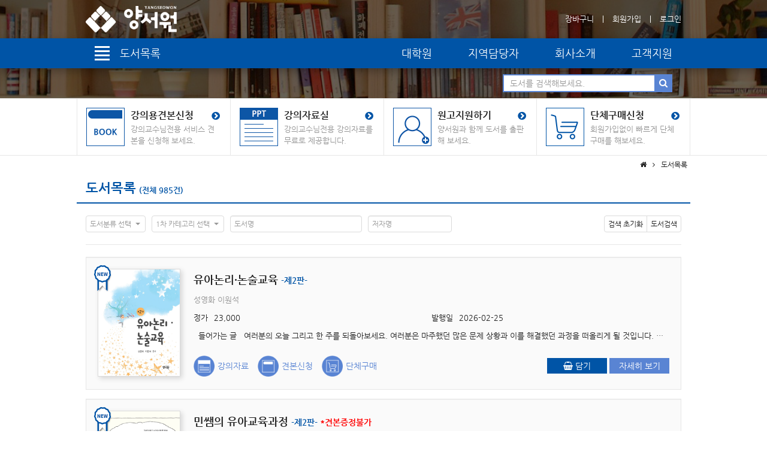

--- FILE ---
content_type: application/javascript
request_url: https://www.yswpub.co.kr/lib/bootstrap-select/dist/js/i18n/defaults-ko_KR.min.js
body_size: 859
content:
/*!
 * Bootstrap-select v1.12.2 (http://silviomoreto.github.io/bootstrap-select)
 *
 * Copyright 2013-2017 bootstrap-select
 * Licensed under MIT (https://github.com/silviomoreto/bootstrap-select/blob/master/LICENSE)
 */
!function(a,b){"function"==typeof define&&define.amd?define(["jquery"],function(a){return b(a)}):"object"==typeof module&&module.exports?module.exports=b(require("jquery")):b(a.jQuery)}(this,function(a){!function(a){a.fn.selectpicker.defaults={noneSelectedText:"항목을 선택해주세요",noneResultsText:"{0} 검색 결과가 없습니다",countSelectedText:function(a,b){return"{0}개를 선택하였습니다"},maxOptionsText:function(a,b){return["{n}개까지 선택 가능합니다","해당 그룹은 {n}개까지 선택 가능합니다"]},selectAllText:"전체선택",deselectAllText:"전체해제",multipleSeparator:", "}}(a)});